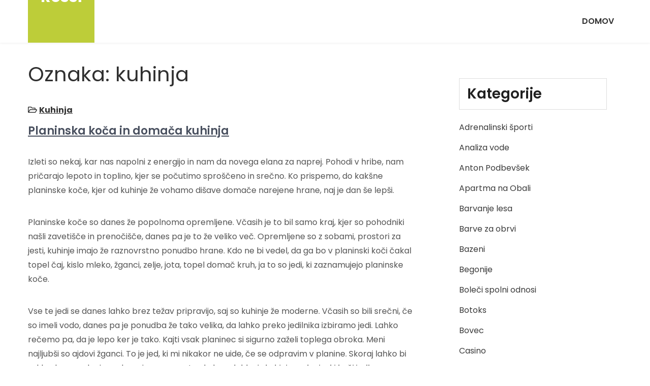

--- FILE ---
content_type: text/html; charset=UTF-8
request_url: https://www.rossi.si/tag/kuhinja/
body_size: 11303
content:
<!DOCTYPE html>
<html dir="ltr" lang="sl-SI" prefix="og: https://ogp.me/ns#">
<head>
<meta charset="UTF-8">
<meta name="viewport" content="width=device-width, initial-scale=1">
<link rel="profile" href="http://gmpg.org/xfn/11">
<title>kuhinja - Rossi</title>

		<!-- All in One SEO 4.9.3 - aioseo.com -->
	<meta name="robots" content="max-image-preview:large" />
	<link rel="canonical" href="https://www.rossi.si/tag/kuhinja/" />
	<meta name="generator" content="All in One SEO (AIOSEO) 4.9.3" />
		<script type="application/ld+json" class="aioseo-schema">
			{"@context":"https:\/\/schema.org","@graph":[{"@type":"BreadcrumbList","@id":"https:\/\/www.rossi.si\/tag\/kuhinja\/#breadcrumblist","itemListElement":[{"@type":"ListItem","@id":"https:\/\/www.rossi.si#listItem","position":1,"name":"Home","item":"https:\/\/www.rossi.si","nextItem":{"@type":"ListItem","@id":"https:\/\/www.rossi.si\/tag\/kuhinja\/#listItem","name":"kuhinja"}},{"@type":"ListItem","@id":"https:\/\/www.rossi.si\/tag\/kuhinja\/#listItem","position":2,"name":"kuhinja","previousItem":{"@type":"ListItem","@id":"https:\/\/www.rossi.si#listItem","name":"Home"}}]},{"@type":"CollectionPage","@id":"https:\/\/www.rossi.si\/tag\/kuhinja\/#collectionpage","url":"https:\/\/www.rossi.si\/tag\/kuhinja\/","name":"kuhinja - Rossi","inLanguage":"sl-SI","isPartOf":{"@id":"https:\/\/www.rossi.si\/#website"},"breadcrumb":{"@id":"https:\/\/www.rossi.si\/tag\/kuhinja\/#breadcrumblist"}},{"@type":"Organization","@id":"https:\/\/www.rossi.si\/#organization","name":"Rossi","url":"https:\/\/www.rossi.si\/"},{"@type":"WebSite","@id":"https:\/\/www.rossi.si\/#website","url":"https:\/\/www.rossi.si\/","name":"Rossi","inLanguage":"sl-SI","publisher":{"@id":"https:\/\/www.rossi.si\/#organization"}}]}
		</script>
		<!-- All in One SEO -->

<link rel='dns-prefetch' href='//fonts.googleapis.com' />
<link rel="alternate" type="application/rss+xml" title="Rossi &raquo; Vir" href="https://www.rossi.si/feed/" />
<link rel="alternate" type="application/rss+xml" title="Rossi &raquo; Vir komentarjev" href="https://www.rossi.si/comments/feed/" />
<link rel="alternate" type="application/rss+xml" title="Rossi &raquo; kuhinja Vir oznake" href="https://www.rossi.si/tag/kuhinja/feed/" />
<style id='wp-img-auto-sizes-contain-inline-css' type='text/css'>
img:is([sizes=auto i],[sizes^="auto," i]){contain-intrinsic-size:3000px 1500px}
/*# sourceURL=wp-img-auto-sizes-contain-inline-css */
</style>

<style id='wp-emoji-styles-inline-css' type='text/css'>

	img.wp-smiley, img.emoji {
		display: inline !important;
		border: none !important;
		box-shadow: none !important;
		height: 1em !important;
		width: 1em !important;
		margin: 0 0.07em !important;
		vertical-align: -0.1em !important;
		background: none !important;
		padding: 0 !important;
	}
/*# sourceURL=wp-emoji-styles-inline-css */
</style>
<link rel='stylesheet' id='wp-block-library-css' href='https://www.rossi.si/wp-includes/css/dist/block-library/style.min.css?ver=6.9' type='text/css' media='all' />
<style id='wp-block-categories-inline-css' type='text/css'>
.wp-block-categories{box-sizing:border-box}.wp-block-categories.alignleft{margin-right:2em}.wp-block-categories.alignright{margin-left:2em}.wp-block-categories.wp-block-categories-dropdown.aligncenter{text-align:center}.wp-block-categories .wp-block-categories__label{display:block;width:100%}
/*# sourceURL=https://www.rossi.si/wp-includes/blocks/categories/style.min.css */
</style>
<style id='wp-block-heading-inline-css' type='text/css'>
h1:where(.wp-block-heading).has-background,h2:where(.wp-block-heading).has-background,h3:where(.wp-block-heading).has-background,h4:where(.wp-block-heading).has-background,h5:where(.wp-block-heading).has-background,h6:where(.wp-block-heading).has-background{padding:1.25em 2.375em}h1.has-text-align-left[style*=writing-mode]:where([style*=vertical-lr]),h1.has-text-align-right[style*=writing-mode]:where([style*=vertical-rl]),h2.has-text-align-left[style*=writing-mode]:where([style*=vertical-lr]),h2.has-text-align-right[style*=writing-mode]:where([style*=vertical-rl]),h3.has-text-align-left[style*=writing-mode]:where([style*=vertical-lr]),h3.has-text-align-right[style*=writing-mode]:where([style*=vertical-rl]),h4.has-text-align-left[style*=writing-mode]:where([style*=vertical-lr]),h4.has-text-align-right[style*=writing-mode]:where([style*=vertical-rl]),h5.has-text-align-left[style*=writing-mode]:where([style*=vertical-lr]),h5.has-text-align-right[style*=writing-mode]:where([style*=vertical-rl]),h6.has-text-align-left[style*=writing-mode]:where([style*=vertical-lr]),h6.has-text-align-right[style*=writing-mode]:where([style*=vertical-rl]){rotate:180deg}
/*# sourceURL=https://www.rossi.si/wp-includes/blocks/heading/style.min.css */
</style>
<style id='wp-block-tag-cloud-inline-css' type='text/css'>
.wp-block-tag-cloud{box-sizing:border-box}.wp-block-tag-cloud.aligncenter{justify-content:center;text-align:center}.wp-block-tag-cloud a{display:inline-block;margin-right:5px}.wp-block-tag-cloud span{display:inline-block;margin-left:5px;text-decoration:none}:root :where(.wp-block-tag-cloud.is-style-outline){display:flex;flex-wrap:wrap;gap:1ch}:root :where(.wp-block-tag-cloud.is-style-outline a){border:1px solid;font-size:unset!important;margin-right:0;padding:1ch 2ch;text-decoration:none!important}
/*# sourceURL=https://www.rossi.si/wp-includes/blocks/tag-cloud/style.min.css */
</style>
<style id='wp-block-group-inline-css' type='text/css'>
.wp-block-group{box-sizing:border-box}:where(.wp-block-group.wp-block-group-is-layout-constrained){position:relative}
/*# sourceURL=https://www.rossi.si/wp-includes/blocks/group/style.min.css */
</style>
<style id='wp-block-group-theme-inline-css' type='text/css'>
:where(.wp-block-group.has-background){padding:1.25em 2.375em}
/*# sourceURL=https://www.rossi.si/wp-includes/blocks/group/theme.min.css */
</style>
<style id='global-styles-inline-css' type='text/css'>
:root{--wp--preset--aspect-ratio--square: 1;--wp--preset--aspect-ratio--4-3: 4/3;--wp--preset--aspect-ratio--3-4: 3/4;--wp--preset--aspect-ratio--3-2: 3/2;--wp--preset--aspect-ratio--2-3: 2/3;--wp--preset--aspect-ratio--16-9: 16/9;--wp--preset--aspect-ratio--9-16: 9/16;--wp--preset--color--black: #000000;--wp--preset--color--cyan-bluish-gray: #abb8c3;--wp--preset--color--white: #ffffff;--wp--preset--color--pale-pink: #f78da7;--wp--preset--color--vivid-red: #cf2e2e;--wp--preset--color--luminous-vivid-orange: #ff6900;--wp--preset--color--luminous-vivid-amber: #fcb900;--wp--preset--color--light-green-cyan: #7bdcb5;--wp--preset--color--vivid-green-cyan: #00d084;--wp--preset--color--pale-cyan-blue: #8ed1fc;--wp--preset--color--vivid-cyan-blue: #0693e3;--wp--preset--color--vivid-purple: #9b51e0;--wp--preset--gradient--vivid-cyan-blue-to-vivid-purple: linear-gradient(135deg,rgb(6,147,227) 0%,rgb(155,81,224) 100%);--wp--preset--gradient--light-green-cyan-to-vivid-green-cyan: linear-gradient(135deg,rgb(122,220,180) 0%,rgb(0,208,130) 100%);--wp--preset--gradient--luminous-vivid-amber-to-luminous-vivid-orange: linear-gradient(135deg,rgb(252,185,0) 0%,rgb(255,105,0) 100%);--wp--preset--gradient--luminous-vivid-orange-to-vivid-red: linear-gradient(135deg,rgb(255,105,0) 0%,rgb(207,46,46) 100%);--wp--preset--gradient--very-light-gray-to-cyan-bluish-gray: linear-gradient(135deg,rgb(238,238,238) 0%,rgb(169,184,195) 100%);--wp--preset--gradient--cool-to-warm-spectrum: linear-gradient(135deg,rgb(74,234,220) 0%,rgb(151,120,209) 20%,rgb(207,42,186) 40%,rgb(238,44,130) 60%,rgb(251,105,98) 80%,rgb(254,248,76) 100%);--wp--preset--gradient--blush-light-purple: linear-gradient(135deg,rgb(255,206,236) 0%,rgb(152,150,240) 100%);--wp--preset--gradient--blush-bordeaux: linear-gradient(135deg,rgb(254,205,165) 0%,rgb(254,45,45) 50%,rgb(107,0,62) 100%);--wp--preset--gradient--luminous-dusk: linear-gradient(135deg,rgb(255,203,112) 0%,rgb(199,81,192) 50%,rgb(65,88,208) 100%);--wp--preset--gradient--pale-ocean: linear-gradient(135deg,rgb(255,245,203) 0%,rgb(182,227,212) 50%,rgb(51,167,181) 100%);--wp--preset--gradient--electric-grass: linear-gradient(135deg,rgb(202,248,128) 0%,rgb(113,206,126) 100%);--wp--preset--gradient--midnight: linear-gradient(135deg,rgb(2,3,129) 0%,rgb(40,116,252) 100%);--wp--preset--font-size--small: 13px;--wp--preset--font-size--medium: 20px;--wp--preset--font-size--large: 36px;--wp--preset--font-size--x-large: 42px;--wp--preset--spacing--20: 0.44rem;--wp--preset--spacing--30: 0.67rem;--wp--preset--spacing--40: 1rem;--wp--preset--spacing--50: 1.5rem;--wp--preset--spacing--60: 2.25rem;--wp--preset--spacing--70: 3.38rem;--wp--preset--spacing--80: 5.06rem;--wp--preset--shadow--natural: 6px 6px 9px rgba(0, 0, 0, 0.2);--wp--preset--shadow--deep: 12px 12px 50px rgba(0, 0, 0, 0.4);--wp--preset--shadow--sharp: 6px 6px 0px rgba(0, 0, 0, 0.2);--wp--preset--shadow--outlined: 6px 6px 0px -3px rgb(255, 255, 255), 6px 6px rgb(0, 0, 0);--wp--preset--shadow--crisp: 6px 6px 0px rgb(0, 0, 0);}:where(.is-layout-flex){gap: 0.5em;}:where(.is-layout-grid){gap: 0.5em;}body .is-layout-flex{display: flex;}.is-layout-flex{flex-wrap: wrap;align-items: center;}.is-layout-flex > :is(*, div){margin: 0;}body .is-layout-grid{display: grid;}.is-layout-grid > :is(*, div){margin: 0;}:where(.wp-block-columns.is-layout-flex){gap: 2em;}:where(.wp-block-columns.is-layout-grid){gap: 2em;}:where(.wp-block-post-template.is-layout-flex){gap: 1.25em;}:where(.wp-block-post-template.is-layout-grid){gap: 1.25em;}.has-black-color{color: var(--wp--preset--color--black) !important;}.has-cyan-bluish-gray-color{color: var(--wp--preset--color--cyan-bluish-gray) !important;}.has-white-color{color: var(--wp--preset--color--white) !important;}.has-pale-pink-color{color: var(--wp--preset--color--pale-pink) !important;}.has-vivid-red-color{color: var(--wp--preset--color--vivid-red) !important;}.has-luminous-vivid-orange-color{color: var(--wp--preset--color--luminous-vivid-orange) !important;}.has-luminous-vivid-amber-color{color: var(--wp--preset--color--luminous-vivid-amber) !important;}.has-light-green-cyan-color{color: var(--wp--preset--color--light-green-cyan) !important;}.has-vivid-green-cyan-color{color: var(--wp--preset--color--vivid-green-cyan) !important;}.has-pale-cyan-blue-color{color: var(--wp--preset--color--pale-cyan-blue) !important;}.has-vivid-cyan-blue-color{color: var(--wp--preset--color--vivid-cyan-blue) !important;}.has-vivid-purple-color{color: var(--wp--preset--color--vivid-purple) !important;}.has-black-background-color{background-color: var(--wp--preset--color--black) !important;}.has-cyan-bluish-gray-background-color{background-color: var(--wp--preset--color--cyan-bluish-gray) !important;}.has-white-background-color{background-color: var(--wp--preset--color--white) !important;}.has-pale-pink-background-color{background-color: var(--wp--preset--color--pale-pink) !important;}.has-vivid-red-background-color{background-color: var(--wp--preset--color--vivid-red) !important;}.has-luminous-vivid-orange-background-color{background-color: var(--wp--preset--color--luminous-vivid-orange) !important;}.has-luminous-vivid-amber-background-color{background-color: var(--wp--preset--color--luminous-vivid-amber) !important;}.has-light-green-cyan-background-color{background-color: var(--wp--preset--color--light-green-cyan) !important;}.has-vivid-green-cyan-background-color{background-color: var(--wp--preset--color--vivid-green-cyan) !important;}.has-pale-cyan-blue-background-color{background-color: var(--wp--preset--color--pale-cyan-blue) !important;}.has-vivid-cyan-blue-background-color{background-color: var(--wp--preset--color--vivid-cyan-blue) !important;}.has-vivid-purple-background-color{background-color: var(--wp--preset--color--vivid-purple) !important;}.has-black-border-color{border-color: var(--wp--preset--color--black) !important;}.has-cyan-bluish-gray-border-color{border-color: var(--wp--preset--color--cyan-bluish-gray) !important;}.has-white-border-color{border-color: var(--wp--preset--color--white) !important;}.has-pale-pink-border-color{border-color: var(--wp--preset--color--pale-pink) !important;}.has-vivid-red-border-color{border-color: var(--wp--preset--color--vivid-red) !important;}.has-luminous-vivid-orange-border-color{border-color: var(--wp--preset--color--luminous-vivid-orange) !important;}.has-luminous-vivid-amber-border-color{border-color: var(--wp--preset--color--luminous-vivid-amber) !important;}.has-light-green-cyan-border-color{border-color: var(--wp--preset--color--light-green-cyan) !important;}.has-vivid-green-cyan-border-color{border-color: var(--wp--preset--color--vivid-green-cyan) !important;}.has-pale-cyan-blue-border-color{border-color: var(--wp--preset--color--pale-cyan-blue) !important;}.has-vivid-cyan-blue-border-color{border-color: var(--wp--preset--color--vivid-cyan-blue) !important;}.has-vivid-purple-border-color{border-color: var(--wp--preset--color--vivid-purple) !important;}.has-vivid-cyan-blue-to-vivid-purple-gradient-background{background: var(--wp--preset--gradient--vivid-cyan-blue-to-vivid-purple) !important;}.has-light-green-cyan-to-vivid-green-cyan-gradient-background{background: var(--wp--preset--gradient--light-green-cyan-to-vivid-green-cyan) !important;}.has-luminous-vivid-amber-to-luminous-vivid-orange-gradient-background{background: var(--wp--preset--gradient--luminous-vivid-amber-to-luminous-vivid-orange) !important;}.has-luminous-vivid-orange-to-vivid-red-gradient-background{background: var(--wp--preset--gradient--luminous-vivid-orange-to-vivid-red) !important;}.has-very-light-gray-to-cyan-bluish-gray-gradient-background{background: var(--wp--preset--gradient--very-light-gray-to-cyan-bluish-gray) !important;}.has-cool-to-warm-spectrum-gradient-background{background: var(--wp--preset--gradient--cool-to-warm-spectrum) !important;}.has-blush-light-purple-gradient-background{background: var(--wp--preset--gradient--blush-light-purple) !important;}.has-blush-bordeaux-gradient-background{background: var(--wp--preset--gradient--blush-bordeaux) !important;}.has-luminous-dusk-gradient-background{background: var(--wp--preset--gradient--luminous-dusk) !important;}.has-pale-ocean-gradient-background{background: var(--wp--preset--gradient--pale-ocean) !important;}.has-electric-grass-gradient-background{background: var(--wp--preset--gradient--electric-grass) !important;}.has-midnight-gradient-background{background: var(--wp--preset--gradient--midnight) !important;}.has-small-font-size{font-size: var(--wp--preset--font-size--small) !important;}.has-medium-font-size{font-size: var(--wp--preset--font-size--medium) !important;}.has-large-font-size{font-size: var(--wp--preset--font-size--large) !important;}.has-x-large-font-size{font-size: var(--wp--preset--font-size--x-large) !important;}
/*# sourceURL=global-styles-inline-css */
</style>

<style id='classic-theme-styles-inline-css' type='text/css'>
/*! This file is auto-generated */
.wp-block-button__link{color:#fff;background-color:#32373c;border-radius:9999px;box-shadow:none;text-decoration:none;padding:calc(.667em + 2px) calc(1.333em + 2px);font-size:1.125em}.wp-block-file__button{background:#32373c;color:#fff;text-decoration:none}
/*# sourceURL=/wp-includes/css/classic-themes.min.css */
</style>
<link rel='stylesheet' id='dream-home-font-css' href='//fonts.googleapis.com/css?family=Poppins%3A300%2C400%2C500%2C600%2C700%2C800%2C900&#038;ver=6.9' type='text/css' media='all' />
<link rel='stylesheet' id='dream-home-basic-style-css' href='https://www.rossi.si/wp-content/themes/dream-home/style.css?ver=6.9' type='text/css' media='all' />
<link rel='stylesheet' id='nivo-slider-css' href='https://www.rossi.si/wp-content/themes/dream-home/css/nivo-slider.css?ver=6.9' type='text/css' media='all' />
<link rel='stylesheet' id='fontawesome-all-style-css' href='https://www.rossi.si/wp-content/themes/dream-home/fontsawesome/css/fontawesome-all.css?ver=6.9' type='text/css' media='all' />
<link rel='stylesheet' id='dream-home-responsive-css' href='https://www.rossi.si/wp-content/themes/dream-home/css/responsive.css?ver=6.9' type='text/css' media='all' />
<link rel='stylesheet' id='dashicons-css' href='https://www.rossi.si/wp-includes/css/dashicons.min.css?ver=6.9' type='text/css' media='all' />
<script type="text/javascript" src="https://www.rossi.si/wp-includes/js/jquery/jquery.min.js?ver=3.7.1" id="jquery-core-js"></script>
<script type="text/javascript" src="https://www.rossi.si/wp-includes/js/jquery/jquery-migrate.min.js?ver=3.4.1" id="jquery-migrate-js"></script>
<script type="text/javascript" src="https://www.rossi.si/wp-content/themes/dream-home/js/jquery.nivo.slider.js?ver=6.9" id="jquery-nivo-slider-js"></script>
<script type="text/javascript" src="https://www.rossi.si/wp-content/themes/dream-home/js/editable.js?ver=6.9" id="dream-home-editable-js"></script>
<link rel="https://api.w.org/" href="https://www.rossi.si/wp-json/" /><link rel="alternate" title="JSON" type="application/json" href="https://www.rossi.si/wp-json/wp/v2/tags/95" /><link rel="EditURI" type="application/rsd+xml" title="RSD" href="https://www.rossi.si/xmlrpc.php?rsd" />
<meta name="generator" content="WordPress 6.9" />
	<style type="text/css"> 					
        a,
        #sidebar ul li a:hover,
		#sidebar ol li a:hover,							
        .DefaultPostList h3 a:hover,
		.site-footer ul li a:hover, 
		.site-footer ul li.current_page_item a,				
        .postmeta a:hover,
		.hdr-tp-social a:hover,
        .button:hover,
		h2.services_title span,			
		.blog-postmeta a:hover,
		.blog-postmeta a:focus,
		blockquote::before	
            { color:#bdcd39;}					 
            
        .pagination ul li .current, .pagination ul li a:hover, 
        #commentform input#submit:hover,
        .nivo-controlNav a.active,
		.sd-search input, .sd-top-bar-nav .sd-search input,			
		a.blogreadmore,
		.logo,
		a.ReadMoreBtn,
		.copyrigh-wrapper:before,										
        #sidebar .search-form input.search-submit,				
        .wpcf7 input[type='submit'],				
        nav.pagination .page-numbers.current,		
		.morebutton,
		.nivo-directionNav a:hover,	
		.nivo-caption .slidermorebtn:hover,
		.wc-proceed-to-checkout .checkout-button		
            { background-color:#bdcd39;}
			

		
		.tagcloud a:hover,
		.logo::after,
		blockquote
            { border-color:#bdcd39;}
			
		#SiteWrapper a:focus,
		input[type="date"]:focus,
		input[type="search"]:focus,
		input[type="number"]:focus,
		input[type="tel"]:focus,
		input[type="button"]:focus,
		input[type="month"]:focus,
		button:focus,
		input[type="text"]:focus,
		input[type="email"]:focus,
		input[type="range"]:focus,		
		input[type="password"]:focus,
		input[type="datetime"]:focus,
		input[type="week"]:focus,
		input[type="submit"]:focus,
		input[type="datetime-local"]:focus,		
		input[type="url"]:focus,
		input[type="time"]:focus,
		input[type="reset"]:focus,
		input[type="color"]:focus,
		textarea:focus
            { outline:1px solid #bdcd39;}	
			
		.hdr-topstrip,
		.nivo-caption .slidermorebtn:hover 			
            { background-color:#0066cb;}
			
		.site-footer h2::before,
		.site-footer h3::before,
		.site-footer h4::before,
		.site-footer h5::before
            { border-color:#0066cb;}			
			
		
		.theme-navi a,
		.theme-navi ul li.current_page_parent ul.sub-menu li a,
		.theme-navi ul li.current-menu-item ul.sub-menu li a,
		.theme-navi ul li.current_page_parent ul.sub-menu li.current_page_item ul.sub-menu li a,
		.theme-navi ul li.current-menu-ancestor ul.sub-menu li.current-menu-item ul.sub-menu li a					
            { color:#333333;}	
			
		
		.theme-navi ul.nav-menu .current_page_item > a,
		.theme-navi ul.nav-menu .current-menu-item > a,
		.theme-navi ul.nav-menu .current_page_ancestor > a,
		.theme-navi ul.nav-menu .current-menu-ancestor > a, 
		.theme-navi .nav-menu a:hover,
		.theme-navi .nav-menu a:focus,
		.theme-navi .nav-menu ul a:hover,
		.theme-navi .nav-menu ul a:focus,
		.theme-navi ul li a:hover, 
		.theme-navi ul li.current-menu-item a,			
		.theme-navi ul li.current_page_parent ul.sub-menu li.current-menu-item a,
		.theme-navi ul li.current_page_parent ul.sub-menu li a:hover,
		.theme-navi ul li.current-menu-item ul.sub-menu li a:hover,
		.theme-navi ul li.current-menu-ancestor ul.sub-menu li.current-menu-item ul.sub-menu li a:hover 		 			
            { color:#bdcd39;}
			
		.hdrtopcart .cart-count
            { background-color:#bdcd39;}		
			
		#SiteWrapper .theme-navi a:focus		 			
            { outline:1px solid #bdcd39;}	
	
    </style> 
	<style type="text/css">
			.site-header{
			background: url() no-repeat;
			background-position: center top;
		}
		.logo h1 a { color:#ffffff;}
		
	</style>
    
    <link rel='stylesheet' id='remove-style-meta-css' href='https://www.rossi.si/wp-content/plugins/wp-author-date-and-meta-remover/css/entrymetastyle.css?ver=1.0' type='text/css' media='all' />
</head>
<body class="archive tag tag-kuhinja tag-95 wp-embed-responsive wp-theme-dream-home">
<a class="skip-link screen-reader-text" href="#Tab-NaviagtionBX">
Skip to content</a>
<div id="SiteWrapper" >

<div id="masthead" class="site-header innerpage_header ">      
       
           

      <div class="LogoNavi-Bar">  
       <div class="container">    
         <div class="logo">
                       <div class="site_branding">
                <h1><a href="https://www.rossi.si/" rel="home">Rossi</a></h1>
                            </div>
         </div><!-- logo --> 
         
          <div class="MenuPart_Right"> 
             <div id="navigationpanel"> 
                 <nav id="main-navigation" class="theme-navi" role="navigation" aria-label="Primary Menu">
                    <button type="button" class="menu-toggle">
                        <span class="icon-bar"></span>
                        <span class="icon-bar"></span>
                        <span class="icon-bar"></span>
                    </button>
                    <div id="primary-menu" class="nav-menu"><ul>
<li ><a href="https://www.rossi.si/">Domov</a></li></ul></div>
                </nav><!-- #main-navigation -->  
            </div><!-- #navigationpanel -->   
          </div><!-- .MenuPart_Right --> 
         <div class="clear"></div>
       </div><!-- .container -->  
    </div><!-- .LogoNavi-Bar --> 
 <div class="clear"></div> 
</div><!--.site-header --> 
 
 


<div class="container">
    <div id="Tab-NaviagtionBX">
        <div class="LS-Content-70">
			                <header class="page-header">
                <h1 class="entry-title">Oznaka: <span>kuhinja</span></h1> 
                </header><!-- .page-header -->
              
								                         <div class="DefaultPostList">
    <article id="post-33" class="post-33 post type-post status-publish format-standard hentry category-kuhinja tag-kuhinja tag-kuhinje">         
		   
			  
           
       
        <header class="entry-header">
                           <div class="blog-postmeta">
                    
                    
                     
                      <span class="blog-postcat"> <i class="far fa-folder-open"></i> <a href="https://www.rossi.si/category/kuhinja/" rel="category tag">Kuhinja</a></span>
                                                                      
                </div><!-- .blog-postmeta -->
                        <h3><a href="https://www.rossi.si/planinska-koca-in-domaca-kuhinja/" rel="bookmark">Planinska koča in domača kuhinja</a></h3>                           
                                
        </header><!-- .entry-header -->          
                <div class="entry-summary">           
        
                            <p><p>Izleti so nekaj, kar nas napolni z energijo in nam da novega elana za naprej. Pohodi v hribe, nam pričarajo lepoto in toplino, kjer se počutimo sproščeno in srečno. Ko prispemo, do kakšne planinske koče, kjer od kuhinje že vohamo dišave domače narejene hrane, naj je dan še lepši.</p>
<p>Planinske koče so danes že popolnoma opremljene. Včasih je to bil samo kraj, kjer so pohodniki našli zavetišče in prenočišče, danes pa je to že veliko več. Opremljene so z sobami, prostori za jesti, kuhinje imajo že raznovrstno ponudbo hrane. Kdo ne bi vedel, da ga bo v planinski koči čakal topel čaj, kislo mleko, žganci, zelje, jota, topel domač kruh, ja to so jedi, ki zaznamujejo planinske koče.</p>
<p>Vse te jedi se danes lahko brez težav pripravijo, saj so kuhinje že moderne. Včasih so bili srečni, če so imeli vodo, danes pa je ponudba že tako velika, da lahko preko jedilnika izbiramo jedi. Lahko rečemo pa, da je lepo ker je tako. Kajti vsak planinec si sigurno zaželi toplega obroka. Meni najljubši so ajdovi žganci. To je jed, ki mi nikakor ne uide, če se odpravim v planine. Skoraj lahko bi rekla, da se v planine odpravim ravno zato, da bom lahko iz kuhinje v planinski koči jedla prav ajdove žgance. </p>
<p>Že same planine izbiram po tem, da vem, da bodo imeli dobre ajdove žgance. Kakor pa vsi vemo, zraven paše kislo mleko. In top obrok je narejen. Ni boljšega kot to. Če imamo še dobro sončno vreme, lahko naš pohod traja celi dan, kajti v planinah so destinacije povezane in lahko se vrnemo po drugi poti.</p>
<p>Tako lahko rečemo, da planinska koča skoraj ni koča, če nima kuhinje iz katere diši po žgancih in joti. Prijazno osebje, ki dela v kuhinjah to pripravlja vsak dan z veseljem, saj vedo, da planinci prihajajo tudi zaradi njih. &hellip;</p></p>
                        
         
                    
        </div><!-- .entry-summary -->
                <div class="clear"></div>
    </article><!-- #post-## --> 
</div>                                    
            
                                </div><!-- LS-Content-70-->   
        <div id="sidebar">    
    <aside id="block-6" class="widget widget_block">
<div class="wp-block-group"><div class="wp-block-group__inner-container is-layout-flow wp-block-group-is-layout-flow">
<h2 class="wp-block-heading">Kategorije</h2>


<ul class="wp-block-categories-list wp-block-categories">	<li class="cat-item cat-item-437"><a href="https://www.rossi.si/category/adrenalinski-sporti/">Adrenalinski športi</a>
</li>
	<li class="cat-item cat-item-242"><a href="https://www.rossi.si/category/analiza-vode/">Analiza vode</a>
</li>
	<li class="cat-item cat-item-397"><a href="https://www.rossi.si/category/anton-podbevsek/">Anton Podbevšek</a>
</li>
	<li class="cat-item cat-item-207"><a href="https://www.rossi.si/category/apartma-na-obali/">Apartma na Obali</a>
</li>
	<li class="cat-item cat-item-197"><a href="https://www.rossi.si/category/barvanje-lesa/">Barvanje lesa</a>
</li>
	<li class="cat-item cat-item-143"><a href="https://www.rossi.si/category/barve-za-obrvi/">Barve za obrvi</a>
</li>
	<li class="cat-item cat-item-346"><a href="https://www.rossi.si/category/bazeni/">Bazeni</a>
</li>
	<li class="cat-item cat-item-301"><a href="https://www.rossi.si/category/begonije/">Begonije</a>
</li>
	<li class="cat-item cat-item-118"><a href="https://www.rossi.si/category/boleci-spolni-odnosi/">Boleči spolni odnosi</a>
</li>
	<li class="cat-item cat-item-102"><a href="https://www.rossi.si/category/botoks/">Botoks</a>
</li>
	<li class="cat-item cat-item-442"><a href="https://www.rossi.si/category/bovec/">Bovec</a>
</li>
	<li class="cat-item cat-item-113"><a href="https://www.rossi.si/category/casino/">Casino</a>
</li>
	<li class="cat-item cat-item-148"><a href="https://www.rossi.si/category/casio/">Casio</a>
</li>
	<li class="cat-item cat-item-431"><a href="https://www.rossi.si/category/ciscenje-in-vzdrzevanje-vozil/">Čiščenje in vzdrževanje vozil</a>
</li>
	<li class="cat-item cat-item-357"><a href="https://www.rossi.si/category/cisti-copati/">Čisti copati</a>
</li>
	<li class="cat-item cat-item-10"><a href="https://www.rossi.si/category/dateljni/">Dateljni</a>
</li>
	<li class="cat-item cat-item-238"><a href="https://www.rossi.si/category/foto-platno/">Foto platno</a>
</li>
	<li class="cat-item cat-item-61"><a href="https://www.rossi.si/category/ganglion/">Ganglion</a>
</li>
	<li class="cat-item cat-item-340"><a href="https://www.rossi.si/category/geotermalna-toplotna-crpalka/">Geotermalna toplotna črpalka</a>
</li>
	<li class="cat-item cat-item-296"><a href="https://www.rossi.si/category/ginekomastija/">Ginekomastija</a>
</li>
	<li class="cat-item cat-item-307"><a href="https://www.rossi.si/category/gradbeni-oder/">Gradbeni oder</a>
</li>
	<li class="cat-item cat-item-97"><a href="https://www.rossi.si/category/illy/">Illy</a>
</li>
	<li class="cat-item cat-item-192"><a href="https://www.rossi.si/category/invisalign/">Invisalign</a>
</li>
	<li class="cat-item cat-item-177"><a href="https://www.rossi.si/category/izola-restavracija/">Izola restavracija</a>
</li>
	<li class="cat-item cat-item-313"><a href="https://www.rossi.si/category/kavomat/">Kavomat</a>
</li>
	<li class="cat-item cat-item-247"><a href="https://www.rossi.si/category/kemicni-piling/">Kemični piling</a>
</li>
	<li class="cat-item cat-item-34"><a href="https://www.rossi.si/category/kemoterapija/">Kemoterapija</a>
</li>
	<li class="cat-item cat-item-284"><a href="https://www.rossi.si/category/keramika-outlet/">Keramika outlet</a>
</li>
	<li class="cat-item cat-item-212"><a href="https://www.rossi.si/category/knjige/">Knjige</a>
</li>
	<li class="cat-item cat-item-138"><a href="https://www.rossi.si/category/kolagen/">Kolagen</a>
</li>
	<li class="cat-item cat-item-420"><a href="https://www.rossi.si/category/kosilnice/">Kosilnice</a>
</li>
	<li class="cat-item cat-item-24"><a href="https://www.rossi.si/category/kozmeticni-izdelki/">Kozmetični izdelki</a>
</li>
	<li class="cat-item cat-item-160"><a href="https://www.rossi.si/category/kritina/">Kritina</a>
</li>
	<li class="cat-item cat-item-94"><a href="https://www.rossi.si/category/kuhinja/">Kuhinja</a>
</li>
	<li class="cat-item cat-item-415"><a href="https://www.rossi.si/category/lepota-in-zdravje/">Lepota in zdravje</a>
</li>
	<li class="cat-item cat-item-363"><a href="https://www.rossi.si/category/lovska-kamera/">Lovska kamera</a>
</li>
	<li class="cat-item cat-item-227"><a href="https://www.rossi.si/category/majice/">Majice</a>
</li>
	<li class="cat-item cat-item-182"><a href="https://www.rossi.si/category/menjava-stekel/">Menjava stekel</a>
</li>
	<li class="cat-item cat-item-123"><a href="https://www.rossi.si/category/mercedes/">Mercedes</a>
</li>
	<li class="cat-item cat-item-447"><a href="https://www.rossi.si/category/modularne-hise/">Modularne hiše</a>
</li>
	<li class="cat-item cat-item-6"><a href="https://www.rossi.si/category/nakit/">Nakit</a>
</li>
	<li class="cat-item cat-item-16"><a href="https://www.rossi.si/category/napihnjenost/">Napihnjenost</a>
</li>
	<li class="cat-item cat-item-402"><a href="https://www.rossi.si/category/nega-obraza/">Nega Obraza</a>
</li>
	<li class="cat-item cat-item-29"><a href="https://www.rossi.si/category/nepremicnine-obala/">Nepremičnine obala</a>
</li>
	<li class="cat-item cat-item-39"><a href="https://www.rossi.si/category/obleke/">Obleke</a>
</li>
	<li class="cat-item cat-item-458"><a href="https://www.rossi.si/category/ograje-in-varnostni-sistemi/">Ograje in varnostni sistemi</a>
</li>
	<li class="cat-item cat-item-217"><a href="https://www.rossi.si/category/omega-3/">Omega 3</a>
</li>
	<li class="cat-item cat-item-233"><a href="https://www.rossi.si/category/opornica-za-roko/">Opornica za roko</a>
</li>
	<li class="cat-item cat-item-2"><a href="https://www.rossi.si/category/optimizacija-spletnih-strani/">Optimizacija spletnih strani</a>
</li>
	<li class="cat-item cat-item-165"><a href="https://www.rossi.si/category/opuncija/">Opuncija</a>
</li>
	<li class="cat-item cat-item-408"><a href="https://www.rossi.si/category/orehi/">Orehi</a>
</li>
	<li class="cat-item cat-item-278"><a href="https://www.rossi.si/category/plastika/">Plastika</a>
</li>
	<li class="cat-item cat-item-45"><a href="https://www.rossi.si/category/plovila/">Plovila</a>
</li>
	<li class="cat-item cat-item-66"><a href="https://www.rossi.si/category/poceni-elektrika/">Poceni elektrika</a>
</li>
	<li class="cat-item cat-item-323"><a href="https://www.rossi.si/category/podkast/">Podkast</a>
</li>
	<li class="cat-item cat-item-258"><a href="https://www.rossi.si/category/pohistvo/">Pohištvo</a>
</li>
	<li class="cat-item cat-item-55"><a href="https://www.rossi.si/category/pohodni-cevlji/">Pohodni čevlji</a>
</li>
	<li class="cat-item cat-item-86"><a href="https://www.rossi.si/category/pomlajevanje-obraza/">Pomlajevanje obraza</a>
</li>
	<li class="cat-item cat-item-13"><a href="https://www.rossi.si/category/porocni-prstani/">Poročni prstani</a>
</li>
	<li class="cat-item cat-item-319"><a href="https://www.rossi.si/category/postelja/">Postelja</a>
</li>
	<li class="cat-item cat-item-171"><a href="https://www.rossi.si/category/posteljnina/">Posteljnina</a>
</li>
	<li class="cat-item cat-item-385"><a href="https://www.rossi.si/category/pravni-prevod/">Pravni prevod</a>
</li>
	<li class="cat-item cat-item-71"><a href="https://www.rossi.si/category/prevajanje-besedil/">Prevajanje besedil</a>
</li>
	<li class="cat-item cat-item-187"><a href="https://www.rossi.si/category/prodaja-rabljenih-vozil/">Prodaja rabljenih vozil</a>
</li>
	<li class="cat-item cat-item-21"><a href="https://www.rossi.si/category/pvc-vrata/">PVC vrata</a>
</li>
	<li class="cat-item cat-item-335"><a href="https://www.rossi.si/category/rafting/">Rafting</a>
</li>
	<li class="cat-item cat-item-392"><a href="https://www.rossi.si/category/restavracija/">Restavracija</a>
</li>
	<li class="cat-item cat-item-453"><a href="https://www.rossi.si/category/rezkar/">Rezkar</a>
</li>
	<li class="cat-item cat-item-267"><a href="https://www.rossi.si/category/robotske-kosilnice/">Robotske kosilnice</a>
</li>
	<li class="cat-item cat-item-273"><a href="https://www.rossi.si/category/rocne-svetilke/">Ročne svetilke</a>
</li>
	<li class="cat-item cat-item-133"><a href="https://www.rossi.si/category/smrad-v-kopalnici/">Smrad v kopalnici</a>
</li>
	<li class="cat-item cat-item-351"><a href="https://www.rossi.si/category/sms-marketing/">Sms marketing</a>
</li>
	<li class="cat-item cat-item-81"><a href="https://www.rossi.si/category/sola-voznje/">Šola vožnje</a>
</li>
	<li class="cat-item cat-item-105"><a href="https://www.rossi.si/category/solska-torba/">Šolska torba</a>
</li>
	<li class="cat-item cat-item-329"><a href="https://www.rossi.si/category/soncni-kolektorji/">Sončni kolektorji</a>
</li>
	<li class="cat-item cat-item-290"><a href="https://www.rossi.si/category/srbece-lasisce/">Srbeče lasišče</a>
</li>
	<li class="cat-item cat-item-373"><a href="https://www.rossi.si/category/street-workout/">Street workout</a>
</li>
	<li class="cat-item cat-item-108"><a href="https://www.rossi.si/category/tecaj-jadranja/">Tečaj jadranja</a>
</li>
	<li class="cat-item cat-item-425"><a href="https://www.rossi.si/category/tehnologija/">Tehnologija</a>
</li>
	<li class="cat-item cat-item-202"><a href="https://www.rossi.si/category/tek-na-smuceh/">Tek na smučeh</a>
</li>
	<li class="cat-item cat-item-253"><a href="https://www.rossi.si/category/telefon/">Telefon</a>
</li>
	<li class="cat-item cat-item-223"><a href="https://www.rossi.si/category/tende/">Tende</a>
</li>
	<li class="cat-item cat-item-76"><a href="https://www.rossi.si/category/tende-cenik/">Tende cenik</a>
</li>
	<li class="cat-item cat-item-50"><a href="https://www.rossi.si/category/varuska/">Varuška</a>
</li>
	<li class="cat-item cat-item-170"><a href="https://www.rossi.si/category/vitamini-za-otroke/">Vitamini za otroke</a>
</li>
	<li class="cat-item cat-item-128"><a href="https://www.rossi.si/category/vokal/">Vokal</a>
</li>
	<li class="cat-item cat-item-379"><a href="https://www.rossi.si/category/zagotavljanje-kakovosti/">Zagotavljanje kakovosti</a>
</li>
	<li class="cat-item cat-item-155"><a href="https://www.rossi.si/category/zaluzije/">Žaluzije</a>
</li>
	<li class="cat-item cat-item-90"><a href="https://www.rossi.si/category/zascitne-rokavice/">Zaščitne rokavice</a>
</li>
</ul></div></div>
</aside><aside id="block-7" class="widget widget_block">
<div class="wp-block-group"><div class="wp-block-group__inner-container is-layout-flow wp-block-group-is-layout-flow">
<h2 class="wp-block-heading">Oznake</h2>


<p class="wp-block-tag-cloud"><a href="https://www.rossi.si/tag/aktivnost-s-prijatelji/" class="tag-cloud-link tag-link-336 tag-link-position-1" style="font-size: 8pt;" aria-label="aktivnost s prijatelji (1 predmet)">aktivnost s prijatelji</a>
<a href="https://www.rossi.si/tag/avdio-oddaje/" class="tag-cloud-link tag-link-324 tag-link-position-2" style="font-size: 8pt;" aria-label="avdio oddaje (1 predmet)">avdio oddaje</a>
<a href="https://www.rossi.si/tag/bazeni/" class="tag-cloud-link tag-link-347 tag-link-position-3" style="font-size: 8pt;" aria-label="bazeni (1 predmet)">bazeni</a>
<a href="https://www.rossi.si/tag/bovec/" class="tag-cloud-link tag-link-337 tag-link-position-4" style="font-size: 22pt;" aria-label="Bovec (3 predmeti)">Bovec</a>
<a href="https://www.rossi.si/tag/darilo/" class="tag-cloud-link tag-link-150 tag-link-position-5" style="font-size: 16.4pt;" aria-label="darilo (2 predmeta)">darilo</a>
<a href="https://www.rossi.si/tag/delavci-na-gradbiscu/" class="tag-cloud-link tag-link-308 tag-link-position-6" style="font-size: 8pt;" aria-label="Delavci na gradbišču (1 predmet)">Delavci na gradbišču</a>
<a href="https://www.rossi.si/tag/fasada/" class="tag-cloud-link tag-link-309 tag-link-position-7" style="font-size: 8pt;" aria-label="Fasada (1 predmet)">Fasada</a>
<a href="https://www.rossi.si/tag/geotermalna-toplotna-crpalka/" class="tag-cloud-link tag-link-341 tag-link-position-8" style="font-size: 8pt;" aria-label="geotermalna toplotna črpalka (1 predmet)">geotermalna toplotna črpalka</a>
<a href="https://www.rossi.si/tag/gradbeni-oder/" class="tag-cloud-link tag-link-310 tag-link-position-9" style="font-size: 8pt;" aria-label="Gradbeni oder (1 predmet)">Gradbeni oder</a>
<a href="https://www.rossi.si/tag/gradnja-hise/" class="tag-cloud-link tag-link-330 tag-link-position-10" style="font-size: 8pt;" aria-label="gradnja hiše (1 predmet)">gradnja hiše</a>
<a href="https://www.rossi.si/tag/informacije-o-soncnih-kolektorjih/" class="tag-cloud-link tag-link-331 tag-link-position-11" style="font-size: 8pt;" aria-label="informacije o sončnih kolektorjih (1 predmet)">informacije o sončnih kolektorjih</a>
<a href="https://www.rossi.si/tag/izolacija-hise/" class="tag-cloud-link tag-link-311 tag-link-position-12" style="font-size: 8pt;" aria-label="Izolacija hiše (1 predmet)">Izolacija hiše</a>
<a href="https://www.rossi.si/tag/kakovosten-spanec/" class="tag-cloud-link tag-link-320 tag-link-position-13" style="font-size: 8pt;" aria-label="kakovosten spanec (1 predmet)">kakovosten spanec</a>
<a href="https://www.rossi.si/tag/kapsule-za-kavo/" class="tag-cloud-link tag-link-314 tag-link-position-14" style="font-size: 8pt;" aria-label="kapsule za kavo (1 predmet)">kapsule za kavo</a>
<a href="https://www.rossi.si/tag/kava/" class="tag-cloud-link tag-link-315 tag-link-position-15" style="font-size: 8pt;" aria-label="kava (1 predmet)">kava</a>
<a href="https://www.rossi.si/tag/kava-z-mlekom/" class="tag-cloud-link tag-link-316 tag-link-position-16" style="font-size: 8pt;" aria-label="kava z mlekom (1 predmet)">kava z mlekom</a>
<a href="https://www.rossi.si/tag/kavomat/" class="tag-cloud-link tag-link-317 tag-link-position-17" style="font-size: 8pt;" aria-label="kavomat (1 predmet)">kavomat</a>
<a href="https://www.rossi.si/tag/kosilnica/" class="tag-cloud-link tag-link-271 tag-link-position-18" style="font-size: 16.4pt;" aria-label="kosilnica (2 predmeta)">kosilnica</a>
<a href="https://www.rossi.si/tag/kvalitetna-gradnja/" class="tag-cloud-link tag-link-312 tag-link-position-19" style="font-size: 8pt;" aria-label="Kvalitetna gradnja (1 predmet)">Kvalitetna gradnja</a>
<a href="https://www.rossi.si/tag/letveno-dno-postelje/" class="tag-cloud-link tag-link-321 tag-link-position-20" style="font-size: 8pt;" aria-label="letveno dno postelje (1 predmet)">letveno dno postelje</a>
<a href="https://www.rossi.si/tag/marketing-v-podkastih/" class="tag-cloud-link tag-link-325 tag-link-position-21" style="font-size: 8pt;" aria-label="marketing v podkastih (1 predmet)">marketing v podkastih</a>
<a href="https://www.rossi.si/tag/nakup-bazena/" class="tag-cloud-link tag-link-348 tag-link-position-22" style="font-size: 8pt;" aria-label="nakup bazena (1 predmet)">nakup bazena</a>
<a href="https://www.rossi.si/tag/obraz/" class="tag-cloud-link tag-link-89 tag-link-position-23" style="font-size: 16.4pt;" aria-label="obraz (2 predmeta)">obraz</a>
<a href="https://www.rossi.si/tag/ogrevanje-stanovanja/" class="tag-cloud-link tag-link-342 tag-link-position-24" style="font-size: 8pt;" aria-label="ogrevanje stanovanja (1 predmet)">ogrevanje stanovanja</a>
<a href="https://www.rossi.si/tag/podkasti/" class="tag-cloud-link tag-link-326 tag-link-position-25" style="font-size: 8pt;" aria-label="podkasti (1 predmet)">podkasti</a>
<a href="https://www.rossi.si/tag/pomlajevanje-obraza/" class="tag-cloud-link tag-link-88 tag-link-position-26" style="font-size: 16.4pt;" aria-label="pomlajevanje obraza (2 predmeta)">pomlajevanje obraza</a>
<a href="https://www.rossi.si/tag/postelja/" class="tag-cloud-link tag-link-322 tag-link-position-27" style="font-size: 8pt;" aria-label="postelja (1 predmet)">postelja</a>
<a href="https://www.rossi.si/tag/posteljnina/" class="tag-cloud-link tag-link-173 tag-link-position-28" style="font-size: 16.4pt;" aria-label="posteljnina (2 predmeta)">posteljnina</a>
<a href="https://www.rossi.si/tag/priprava-kave/" class="tag-cloud-link tag-link-318 tag-link-position-29" style="font-size: 8pt;" aria-label="priprava kave (1 predmet)">priprava kave</a>
<a href="https://www.rossi.si/tag/promocije-v-podkastih/" class="tag-cloud-link tag-link-327 tag-link-position-30" style="font-size: 8pt;" aria-label="promocije v podkastih (1 predmet)">promocije v podkastih</a>
<a href="https://www.rossi.si/tag/rafting/" class="tag-cloud-link tag-link-338 tag-link-position-31" style="font-size: 8pt;" aria-label="rafting (1 predmet)">rafting</a>
<a href="https://www.rossi.si/tag/reka-soca/" class="tag-cloud-link tag-link-339 tag-link-position-32" style="font-size: 8pt;" aria-label="reka Soča (1 predmet)">reka Soča</a>
<a href="https://www.rossi.si/tag/restavracija/" class="tag-cloud-link tag-link-178 tag-link-position-33" style="font-size: 16.4pt;" aria-label="restavracija (2 predmeta)">restavracija</a>
<a href="https://www.rossi.si/tag/rojstni-dan/" class="tag-cloud-link tag-link-240 tag-link-position-34" style="font-size: 16.4pt;" aria-label="rojstni dan (2 predmeta)">rojstni dan</a>
<a href="https://www.rossi.si/tag/spanje/" class="tag-cloud-link tag-link-172 tag-link-position-35" style="font-size: 16.4pt;" aria-label="spanje (2 predmeta)">spanje</a>
<a href="https://www.rossi.si/tag/stroski-ogrevanja/" class="tag-cloud-link tag-link-343 tag-link-position-36" style="font-size: 8pt;" aria-label="stroški ogrevanja (1 predmet)">stroški ogrevanja</a>
<a href="https://www.rossi.si/tag/sveza-posteljnina/" class="tag-cloud-link tag-link-175 tag-link-position-37" style="font-size: 16.4pt;" aria-label="sveža posteljnina (2 predmeta)">sveža posteljnina</a>
<a href="https://www.rossi.si/tag/tende/" class="tag-cloud-link tag-link-77 tag-link-position-38" style="font-size: 16.4pt;" aria-label="tende (2 predmeta)">tende</a>
<a href="https://www.rossi.si/tag/toplotna-crpalka/" class="tag-cloud-link tag-link-344 tag-link-position-39" style="font-size: 8pt;" aria-label="toplotna črpalka (1 predmet)">toplotna črpalka</a>
<a href="https://www.rossi.si/tag/veliki-bazeni/" class="tag-cloud-link tag-link-350 tag-link-position-40" style="font-size: 8pt;" aria-label="veliki bazeni (1 predmet)">veliki bazeni</a>
<a href="https://www.rossi.si/tag/vrste-begonij/" class="tag-cloud-link tag-link-305 tag-link-position-41" style="font-size: 8pt;" aria-label="vrste begonij (1 predmet)">vrste begonij</a>
<a href="https://www.rossi.si/tag/vzgoja-roz/" class="tag-cloud-link tag-link-306 tag-link-position-42" style="font-size: 8pt;" aria-label="vzgoja rož (1 predmet)">vzgoja rož</a>
<a href="https://www.rossi.si/tag/zmanjsanje-stroskov/" class="tag-cloud-link tag-link-345 tag-link-position-43" style="font-size: 8pt;" aria-label="zmanjšanje stroškov (1 predmet)">zmanjšanje stroškov</a>
<a href="https://www.rossi.si/tag/zaluzije/" class="tag-cloud-link tag-link-157 tag-link-position-44" style="font-size: 16.4pt;" aria-label="žaluzije (2 predmeta)">žaluzije</a>
<a href="https://www.rossi.si/tag/zivljenjske-zgodbe/" class="tag-cloud-link tag-link-328 tag-link-position-45" style="font-size: 8pt;" aria-label="življenjske zgodbe (1 predmet)">življenjske zgodbe</a></p></div></div>
</aside>	
</div><!-- sidebar -->       
        <div class="clear"></div>
    </div><!-- site-aligner -->
</div><!-- container -->
	

<div class="site-footer">         
    <div class="container"> 
       <div class="footfix">         
                    
                     
            
           
                       
          	
           <div class="clear"></div>
        </div><!--.footfix-->
           
           <div class="copyrigh-wrapper"> 
                <div class="left">
				   Rossi 
                </div> 
                 <div class="right">
				   Theme by Grace Themes  
                </div> 
                 <div class="clear"></div>                             
        </div><!--end .copyrigh-wrapper-->  
               
        
       </div><!--end .container-->   

        
                             
     </div><!--end #site-footer-->
</div><!--#end SiteWrapper-->
<script type="speculationrules">
{"prefetch":[{"source":"document","where":{"and":[{"href_matches":"/*"},{"not":{"href_matches":["/wp-*.php","/wp-admin/*","/wp-content/uploads/*","/wp-content/*","/wp-content/plugins/*","/wp-content/themes/dream-home/*","/*\\?(.+)"]}},{"not":{"selector_matches":"a[rel~=\"nofollow\"]"}},{"not":{"selector_matches":".no-prefetch, .no-prefetch a"}}]},"eagerness":"conservative"}]}
</script>
	<script>
	/(trident|msie)/i.test(navigator.userAgent)&&document.getElementById&&window.addEventListener&&window.addEventListener("hashchange",function(){var t,e=location.hash.substring(1);/^[A-z0-9_-]+$/.test(e)&&(t=document.getElementById(e))&&(/^(?:a|select|input|button|textarea)$/i.test(t.tagName)||(t.tabIndex=-1),t.focus())},!1);
	</script>
	<script type="text/javascript" src="https://www.rossi.si/wp-content/themes/dream-home/js/navigation.js?ver=01062020" id="dream-home-navigation-js"></script>
<script id="wp-emoji-settings" type="application/json">
{"baseUrl":"https://s.w.org/images/core/emoji/17.0.2/72x72/","ext":".png","svgUrl":"https://s.w.org/images/core/emoji/17.0.2/svg/","svgExt":".svg","source":{"concatemoji":"https://www.rossi.si/wp-includes/js/wp-emoji-release.min.js?ver=6.9"}}
</script>
<script type="module">
/* <![CDATA[ */
/*! This file is auto-generated */
const a=JSON.parse(document.getElementById("wp-emoji-settings").textContent),o=(window._wpemojiSettings=a,"wpEmojiSettingsSupports"),s=["flag","emoji"];function i(e){try{var t={supportTests:e,timestamp:(new Date).valueOf()};sessionStorage.setItem(o,JSON.stringify(t))}catch(e){}}function c(e,t,n){e.clearRect(0,0,e.canvas.width,e.canvas.height),e.fillText(t,0,0);t=new Uint32Array(e.getImageData(0,0,e.canvas.width,e.canvas.height).data);e.clearRect(0,0,e.canvas.width,e.canvas.height),e.fillText(n,0,0);const a=new Uint32Array(e.getImageData(0,0,e.canvas.width,e.canvas.height).data);return t.every((e,t)=>e===a[t])}function p(e,t){e.clearRect(0,0,e.canvas.width,e.canvas.height),e.fillText(t,0,0);var n=e.getImageData(16,16,1,1);for(let e=0;e<n.data.length;e++)if(0!==n.data[e])return!1;return!0}function u(e,t,n,a){switch(t){case"flag":return n(e,"\ud83c\udff3\ufe0f\u200d\u26a7\ufe0f","\ud83c\udff3\ufe0f\u200b\u26a7\ufe0f")?!1:!n(e,"\ud83c\udde8\ud83c\uddf6","\ud83c\udde8\u200b\ud83c\uddf6")&&!n(e,"\ud83c\udff4\udb40\udc67\udb40\udc62\udb40\udc65\udb40\udc6e\udb40\udc67\udb40\udc7f","\ud83c\udff4\u200b\udb40\udc67\u200b\udb40\udc62\u200b\udb40\udc65\u200b\udb40\udc6e\u200b\udb40\udc67\u200b\udb40\udc7f");case"emoji":return!a(e,"\ud83e\u1fac8")}return!1}function f(e,t,n,a){let r;const o=(r="undefined"!=typeof WorkerGlobalScope&&self instanceof WorkerGlobalScope?new OffscreenCanvas(300,150):document.createElement("canvas")).getContext("2d",{willReadFrequently:!0}),s=(o.textBaseline="top",o.font="600 32px Arial",{});return e.forEach(e=>{s[e]=t(o,e,n,a)}),s}function r(e){var t=document.createElement("script");t.src=e,t.defer=!0,document.head.appendChild(t)}a.supports={everything:!0,everythingExceptFlag:!0},new Promise(t=>{let n=function(){try{var e=JSON.parse(sessionStorage.getItem(o));if("object"==typeof e&&"number"==typeof e.timestamp&&(new Date).valueOf()<e.timestamp+604800&&"object"==typeof e.supportTests)return e.supportTests}catch(e){}return null}();if(!n){if("undefined"!=typeof Worker&&"undefined"!=typeof OffscreenCanvas&&"undefined"!=typeof URL&&URL.createObjectURL&&"undefined"!=typeof Blob)try{var e="postMessage("+f.toString()+"("+[JSON.stringify(s),u.toString(),c.toString(),p.toString()].join(",")+"));",a=new Blob([e],{type:"text/javascript"});const r=new Worker(URL.createObjectURL(a),{name:"wpTestEmojiSupports"});return void(r.onmessage=e=>{i(n=e.data),r.terminate(),t(n)})}catch(e){}i(n=f(s,u,c,p))}t(n)}).then(e=>{for(const n in e)a.supports[n]=e[n],a.supports.everything=a.supports.everything&&a.supports[n],"flag"!==n&&(a.supports.everythingExceptFlag=a.supports.everythingExceptFlag&&a.supports[n]);var t;a.supports.everythingExceptFlag=a.supports.everythingExceptFlag&&!a.supports.flag,a.supports.everything||((t=a.source||{}).concatemoji?r(t.concatemoji):t.wpemoji&&t.twemoji&&(r(t.twemoji),r(t.wpemoji)))});
//# sourceURL=https://www.rossi.si/wp-includes/js/wp-emoji-loader.min.js
/* ]]> */
</script>
</body>
</html>

<!-- Page cached by LiteSpeed Cache 7.7 on 2026-01-29 17:52:44 -->